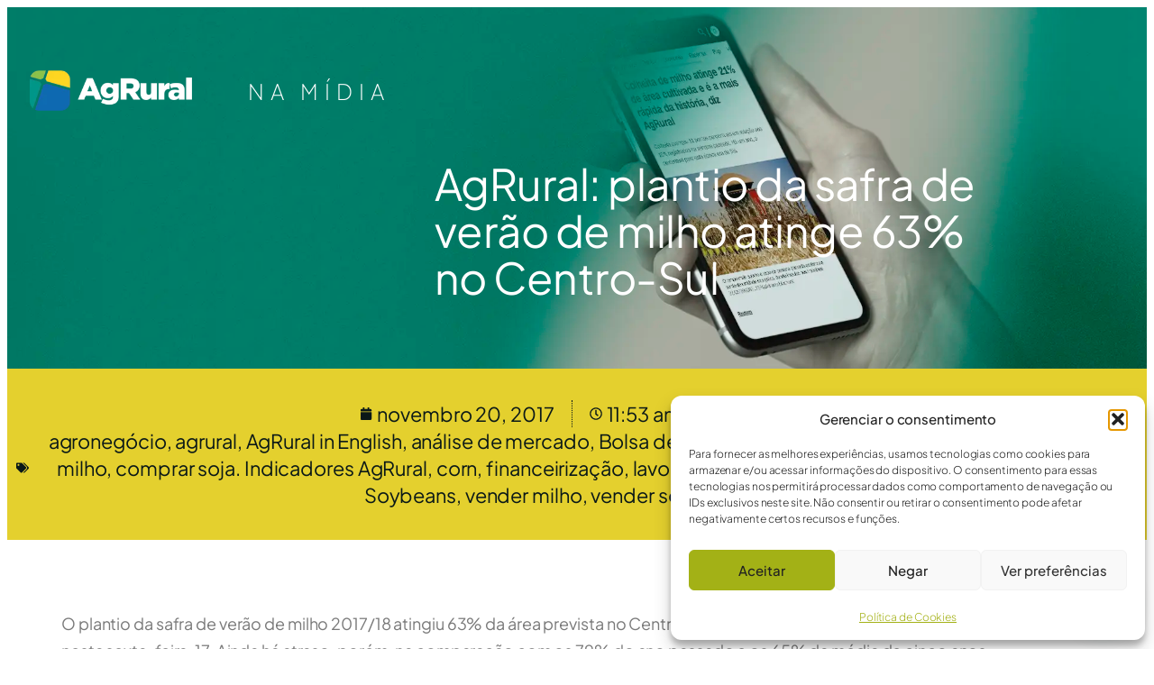

--- FILE ---
content_type: text/css
request_url: https://agrural.com.br/wp-content/uploads/elementor/css/post-8196.css?ver=1768641325
body_size: 28
content:
.elementor-kit-8196{--e-global-color-primary:#009788;--e-global-color-secondary:#282F3B;--e-global-color-text:#666666;--e-global-color-accent:#8CC249;--e-global-typography-primary-font-family:"Plus Jakarta Sans";--e-global-typography-primary-font-weight:600;--e-global-typography-secondary-font-family:"Plus Jakarta Sans";--e-global-typography-secondary-font-weight:400;--e-global-typography-text-font-family:"Plus Jakarta Sans";--e-global-typography-text-font-weight:400;--e-global-typography-accent-font-family:"Plus Jakarta Sans";--e-global-typography-accent-font-weight:500;font-family:"Plus Jakarta Sans", Sans-serif;}.elementor-kit-8196 e-page-transition{background-color:#FFBC7D;}.elementor-kit-8196 a{font-family:"Plus Jakarta Sans", Sans-serif;}.elementor-kit-8196 h1{font-family:"Plus Jakarta Sans", Sans-serif;}.elementor-kit-8196 h2{font-family:"Plus Jakarta Sans", Sans-serif;}.elementor-kit-8196 h3{font-family:"Plus Jakarta Sans", Sans-serif;}.elementor-kit-8196 h4{font-family:"Plus Jakarta Sans", Sans-serif;}.elementor-kit-8196 h5{font-family:"Plus Jakarta Sans", Sans-serif;}.elementor-kit-8196 h6{font-family:"Plus Jakarta Sans", Sans-serif;}.elementor-kit-8196 button,.elementor-kit-8196 input[type="button"],.elementor-kit-8196 input[type="submit"],.elementor-kit-8196 .elementor-button{font-family:"Plus Jakarta Sans", Sans-serif;}.elementor-section.elementor-section-boxed > .elementor-container{max-width:1140px;}.e-con{--container-max-width:1140px;}.elementor-widget:not(:last-child){margin-block-end:20px;}.elementor-element{--widgets-spacing:20px 20px;--widgets-spacing-row:20px;--widgets-spacing-column:20px;}{}h1.entry-title{display:var(--page-title-display);}@media(max-width:1024px){.elementor-section.elementor-section-boxed > .elementor-container{max-width:1024px;}.e-con{--container-max-width:1024px;}}@media(max-width:767px){.elementor-section.elementor-section-boxed > .elementor-container{max-width:767px;}.e-con{--container-max-width:767px;}}

--- FILE ---
content_type: text/css
request_url: https://agrural.com.br/wp-content/uploads/elementor/css/post-8662.css?ver=1768641326
body_size: 2456
content:
.elementor-8662 .elementor-element.elementor-element-761a84e1:not(.elementor-motion-effects-element-type-background), .elementor-8662 .elementor-element.elementor-element-761a84e1 > .elementor-motion-effects-container > .elementor-motion-effects-layer{background-image:url("https://agrural.com.br/wp-content/uploads/2024/07/000-namidia.webp");background-position:center center;background-size:cover;}.elementor-8662 .elementor-element.elementor-element-761a84e1 > .elementor-background-overlay{background-color:#0A1818;opacity:0.51;mix-blend-mode:multiply;transition:background 0.3s, border-radius 0.3s, opacity 0.3s;}.elementor-8662 .elementor-element.elementor-element-761a84e1{transition:background 0.3s, border 0.3s, border-radius 0.3s, box-shadow 0.3s;margin-top:0px;margin-bottom:0px;padding:0px 0px 0px 0px;z-index:1;}.elementor-8662 .elementor-element.elementor-element-4bf280f > .elementor-element-populated{margin:0px 0px 25px 0px;--e-column-margin-right:0px;--e-column-margin-left:0px;padding:50px 15px 15px 15px;}.elementor-8662 .elementor-element.elementor-element-274b8a9d{margin-top:0px;margin-bottom:0px;}.elementor-bc-flex-widget .elementor-8662 .elementor-element.elementor-element-11a971c6.elementor-column .elementor-widget-wrap{align-items:center;}.elementor-8662 .elementor-element.elementor-element-11a971c6.elementor-column.elementor-element[data-element_type="column"] > .elementor-widget-wrap.elementor-element-populated{align-content:center;align-items:center;}.elementor-8662 .elementor-element.elementor-element-11a971c6 > .elementor-element-populated{margin:10px 10px 10px 0px;--e-column-margin-right:10px;--e-column-margin-left:0px;}.elementor-widget-image .widget-image-caption{color:var( --e-global-color-text );font-family:var( --e-global-typography-text-font-family ), Sans-serif;font-weight:var( --e-global-typography-text-font-weight );}.elementor-8662 .elementor-element.elementor-element-72d05920 > .elementor-widget-container{padding:0px 0px 0px 0px;}.elementor-8662 .elementor-element.elementor-element-72d05920{text-align:start;}.elementor-8662 .elementor-element.elementor-element-72d05920 img{width:180px;}.elementor-bc-flex-widget .elementor-8662 .elementor-element.elementor-element-5b82759a.elementor-column .elementor-widget-wrap{align-items:center;}.elementor-8662 .elementor-element.elementor-element-5b82759a.elementor-column.elementor-element[data-element_type="column"] > .elementor-widget-wrap.elementor-element-populated{align-content:center;align-items:center;}.elementor-8662 .elementor-element.elementor-element-5b82759a > .elementor-element-populated{margin:10px 10px 10px 10px;--e-column-margin-right:10px;--e-column-margin-left:10px;}.elementor-widget-heading .elementor-heading-title{font-family:var( --e-global-typography-primary-font-family ), Sans-serif;font-weight:var( --e-global-typography-primary-font-weight );color:var( --e-global-color-primary );}.elementor-8662 .elementor-element.elementor-element-6d92060 .elementor-heading-title{font-family:"Plus Jakarta Sans", Sans-serif;font-size:24px;font-weight:200;text-transform:uppercase;letter-spacing:7px;color:#FFFFFF;}.elementor-8662 .elementor-element.elementor-element-341eacce{margin-top:0px;margin-bottom:0px;}.elementor-8662 .elementor-element.elementor-element-56068b28 > .elementor-element-populated{margin:10px 10px 10px 0px;--e-column-margin-right:10px;--e-column-margin-left:0px;}.elementor-widget-theme-post-featured-image .widget-image-caption{color:var( --e-global-color-text );font-family:var( --e-global-typography-text-font-family ), Sans-serif;font-weight:var( --e-global-typography-text-font-weight );}.elementor-8662 .elementor-element.elementor-element-f9b0361 img{border-radius:25px 25px 25px 25px;}.elementor-bc-flex-widget .elementor-8662 .elementor-element.elementor-element-33577783.elementor-column .elementor-widget-wrap{align-items:flex-start;}.elementor-8662 .elementor-element.elementor-element-33577783.elementor-column.elementor-element[data-element_type="column"] > .elementor-widget-wrap.elementor-element-populated{align-content:flex-start;align-items:flex-start;}.elementor-8662 .elementor-element.elementor-element-33577783 > .elementor-element-populated{margin:10px 10px 10px 10px;--e-column-margin-right:10px;--e-column-margin-left:10px;}.elementor-widget-theme-post-title .elementor-heading-title{font-family:var( --e-global-typography-primary-font-family ), Sans-serif;font-weight:var( --e-global-typography-primary-font-weight );color:var( --e-global-color-primary );}.elementor-8662 .elementor-element.elementor-element-79eb5ff9 > .elementor-widget-container{padding:15px 15px 15px 15px;}.elementor-8662 .elementor-element.elementor-element-79eb5ff9 .elementor-heading-title{font-family:"Plus Jakarta Sans", Sans-serif;font-size:48px;font-weight:400;line-height:1.1em;letter-spacing:-0.5px;color:#FFFFFF;}.elementor-8662 .elementor-element.elementor-element-28efeb5e:not(.elementor-motion-effects-element-type-background), .elementor-8662 .elementor-element.elementor-element-28efeb5e > .elementor-motion-effects-container > .elementor-motion-effects-layer{background-color:#E4D02E;}.elementor-8662 .elementor-element.elementor-element-28efeb5e{transition:background 0.3s, border 0.3s, border-radius 0.3s, box-shadow 0.3s;padding:25px 0px 25px 0px;}.elementor-8662 .elementor-element.elementor-element-28efeb5e > .elementor-background-overlay{transition:background 0.3s, border-radius 0.3s, opacity 0.3s;}.elementor-widget-post-info .elementor-icon-list-item:not(:last-child):after{border-color:var( --e-global-color-text );}.elementor-widget-post-info .elementor-icon-list-icon i{color:var( --e-global-color-primary );}.elementor-widget-post-info .elementor-icon-list-icon svg{fill:var( --e-global-color-primary );}.elementor-widget-post-info .elementor-icon-list-text, .elementor-widget-post-info .elementor-icon-list-text a{color:var( --e-global-color-secondary );}.elementor-widget-post-info .elementor-icon-list-item{font-family:var( --e-global-typography-text-font-family ), Sans-serif;font-weight:var( --e-global-typography-text-font-weight );}.elementor-8662 .elementor-element.elementor-element-3904fae .elementor-icon-list-items:not(.elementor-inline-items) .elementor-icon-list-item:not(:last-child){padding-bottom:calc(38px/2);}.elementor-8662 .elementor-element.elementor-element-3904fae .elementor-icon-list-items:not(.elementor-inline-items) .elementor-icon-list-item:not(:first-child){margin-top:calc(38px/2);}.elementor-8662 .elementor-element.elementor-element-3904fae .elementor-icon-list-items.elementor-inline-items .elementor-icon-list-item{margin-right:calc(38px/2);margin-left:calc(38px/2);}.elementor-8662 .elementor-element.elementor-element-3904fae .elementor-icon-list-items.elementor-inline-items{margin-right:calc(-38px/2);margin-left:calc(-38px/2);}body.rtl .elementor-8662 .elementor-element.elementor-element-3904fae .elementor-icon-list-items.elementor-inline-items .elementor-icon-list-item:after{left:calc(-38px/2);}body:not(.rtl) .elementor-8662 .elementor-element.elementor-element-3904fae .elementor-icon-list-items.elementor-inline-items .elementor-icon-list-item:after{right:calc(-38px/2);}.elementor-8662 .elementor-element.elementor-element-3904fae .elementor-icon-list-item:not(:last-child):after{content:"";border-color:#0A1818;}.elementor-8662 .elementor-element.elementor-element-3904fae .elementor-icon-list-items:not(.elementor-inline-items) .elementor-icon-list-item:not(:last-child):after{border-top-style:dotted;border-top-width:1px;}.elementor-8662 .elementor-element.elementor-element-3904fae .elementor-icon-list-items.elementor-inline-items .elementor-icon-list-item:not(:last-child):after{border-left-style:dotted;}.elementor-8662 .elementor-element.elementor-element-3904fae .elementor-inline-items .elementor-icon-list-item:not(:last-child):after{border-left-width:1px;}.elementor-8662 .elementor-element.elementor-element-3904fae .elementor-icon-list-icon i{color:#0A1818;font-size:14px;}.elementor-8662 .elementor-element.elementor-element-3904fae .elementor-icon-list-icon svg{fill:#0A1818;--e-icon-list-icon-size:14px;}.elementor-8662 .elementor-element.elementor-element-3904fae .elementor-icon-list-icon{width:14px;}.elementor-8662 .elementor-element.elementor-element-3904fae .elementor-icon-list-text, .elementor-8662 .elementor-element.elementor-element-3904fae .elementor-icon-list-text a{color:#0A1818;}.elementor-8662 .elementor-element.elementor-element-3af10b81{padding:25px 25px 100px 25px;}.elementor-8662 .elementor-element.elementor-element-461db27a > .elementor-element-populated{padding:35px 35px 35px 35px;}.elementor-widget-theme-post-content{color:var( --e-global-color-text );font-family:var( --e-global-typography-text-font-family ), Sans-serif;font-weight:var( --e-global-typography-text-font-weight );}.elementor-8662 .elementor-element.elementor-element-70d81b1b{color:#7A7A7A;font-family:"Plus Jakarta Sans", Sans-serif;font-size:18px;font-weight:400;line-height:1.7em;}.elementor-widget-divider{--divider-color:var( --e-global-color-secondary );}.elementor-widget-divider .elementor-divider__text{color:var( --e-global-color-secondary );font-family:var( --e-global-typography-secondary-font-family ), Sans-serif;font-weight:var( --e-global-typography-secondary-font-weight );}.elementor-widget-divider.elementor-view-stacked .elementor-icon{background-color:var( --e-global-color-secondary );}.elementor-widget-divider.elementor-view-framed .elementor-icon, .elementor-widget-divider.elementor-view-default .elementor-icon{color:var( --e-global-color-secondary );border-color:var( --e-global-color-secondary );}.elementor-widget-divider.elementor-view-framed .elementor-icon, .elementor-widget-divider.elementor-view-default .elementor-icon svg{fill:var( --e-global-color-secondary );}.elementor-8662 .elementor-element.elementor-element-583dbb6{--divider-border-style:dotted;--divider-color:#000;--divider-border-width:1px;}.elementor-8662 .elementor-element.elementor-element-583dbb6 .elementor-divider-separator{width:100%;}.elementor-8662 .elementor-element.elementor-element-583dbb6 .elementor-divider{padding-block-start:50px;padding-block-end:50px;}.elementor-8662 .elementor-element.elementor-element-6d90f6c{--divider-border-style:dotted;--divider-color:#000;--divider-border-width:1px;}.elementor-8662 .elementor-element.elementor-element-6d90f6c .elementor-divider-separator{width:100%;}.elementor-8662 .elementor-element.elementor-element-6d90f6c .elementor-divider{padding-block-start:50px;padding-block-end:50px;}.elementor-bc-flex-widget .elementor-8662 .elementor-element.elementor-element-38a97bfa.elementor-column .elementor-widget-wrap{align-items:center;}.elementor-8662 .elementor-element.elementor-element-38a97bfa.elementor-column.elementor-element[data-element_type="column"] > .elementor-widget-wrap.elementor-element-populated{align-content:center;align-items:center;}.elementor-8662 .elementor-element.elementor-element-3e66d64c .elementor-heading-title{font-family:"Plus Jakarta Sans", Sans-serif;font-weight:600;letter-spacing:2.8px;}.elementor-8662 .elementor-element.elementor-element-2227bca3{--grid-side-margin:15px;--grid-column-gap:15px;--grid-row-gap:10px;--grid-bottom-margin:10px;}.elementor-8662 .elementor-element.elementor-element-2922e084:not(.elementor-motion-effects-element-type-background), .elementor-8662 .elementor-element.elementor-element-2922e084 > .elementor-motion-effects-container > .elementor-motion-effects-layer{background-color:#0A1818;}.elementor-8662 .elementor-element.elementor-element-2922e084{transition:background 0.3s, border 0.3s, border-radius 0.3s, box-shadow 0.3s;padding:100px 0px 100px 0px;}.elementor-8662 .elementor-element.elementor-element-2922e084 > .elementor-background-overlay{transition:background 0.3s, border-radius 0.3s, opacity 0.3s;}.elementor-widget-post-navigation span.post-navigation__prev--label{color:var( --e-global-color-text );}.elementor-widget-post-navigation span.post-navigation__next--label{color:var( --e-global-color-text );}.elementor-widget-post-navigation span.post-navigation__prev--label, .elementor-widget-post-navigation span.post-navigation__next--label{font-family:var( --e-global-typography-secondary-font-family ), Sans-serif;font-weight:var( --e-global-typography-secondary-font-weight );}.elementor-widget-post-navigation span.post-navigation__prev--title, .elementor-widget-post-navigation span.post-navigation__next--title{color:var( --e-global-color-secondary );font-family:var( --e-global-typography-secondary-font-family ), Sans-serif;font-weight:var( --e-global-typography-secondary-font-weight );}.elementor-8662 .elementor-element.elementor-element-47b736cf > .elementor-widget-container{padding:0px 0px 50px 0px;}.elementor-8662 .elementor-element.elementor-element-47b736cf span.post-navigation__prev--label{color:#FFFFFF;}.elementor-8662 .elementor-element.elementor-element-47b736cf span.post-navigation__next--label{color:#FFFFFF;}.elementor-8662 .elementor-element.elementor-element-47b736cf span.post-navigation__prev--label:hover{color:#CAF40E;}.elementor-8662 .elementor-element.elementor-element-47b736cf span.post-navigation__next--label:hover{color:#CAF40E;}.elementor-8662 .elementor-element.elementor-element-47b736cf span.post-navigation__prev--label, .elementor-8662 .elementor-element.elementor-element-47b736cf span.post-navigation__next--label{font-family:"Plus Jakarta Sans", Sans-serif;font-weight:400;}.elementor-8662 .elementor-element.elementor-element-47b736cf span.post-navigation__prev--title, .elementor-8662 .elementor-element.elementor-element-47b736cf span.post-navigation__next--title{color:#FFFFFF;font-family:"Plus Jakarta Sans", Sans-serif;font-weight:400;}.elementor-8662 .elementor-element.elementor-element-47b736cf span.post-navigation__prev--title:hover, .elementor-8662 .elementor-element.elementor-element-47b736cf span.post-navigation__next--title:hover{color:#CAF40E;}.elementor-8662 .elementor-element.elementor-element-47b736cf .post-navigation__arrow-wrapper{color:#FFFFFF;fill:#FFFFFF;}.elementor-8662 .elementor-element.elementor-element-47b736cf .post-navigation__arrow-wrapper:hover{color:#CAF40E;fill:#CAF40E;}.elementor-8662 .elementor-element.elementor-element-47b736cf .elementor-post-navigation__separator{background-color:#CAF40E;}.elementor-8662 .elementor-element.elementor-element-47b736cf .elementor-post-navigation{color:#CAF40E;}.elementor-widget-button .elementor-button{background-color:var( --e-global-color-accent );font-family:var( --e-global-typography-accent-font-family ), Sans-serif;font-weight:var( --e-global-typography-accent-font-weight );}.elementor-8662 .elementor-element.elementor-element-5297c99e .elementor-button{background-color:#CAF40E;font-family:"Plus Jakarta Sans", Sans-serif;font-weight:700;fill:#001312;color:#001312;border-radius:100px 100px 100px 100px;}.elementor-8662 .elementor-element.elementor-element-5297c99e .elementor-button:hover, .elementor-8662 .elementor-element.elementor-element-5297c99e .elementor-button:focus{background-color:#FFFFFF;color:#001312;}.elementor-8662 .elementor-element.elementor-element-5297c99e > .elementor-widget-container{margin:0px 0px 0px 0px;}.elementor-8662 .elementor-element.elementor-element-5297c99e .elementor-button-content-wrapper{flex-direction:row;}.elementor-8662 .elementor-element.elementor-element-5297c99e .elementor-button:hover svg, .elementor-8662 .elementor-element.elementor-element-5297c99e .elementor-button:focus svg{fill:#001312;}.elementor-8662 .elementor-element.elementor-element-7b9ce8cd:not(.elementor-motion-effects-element-type-background), .elementor-8662 .elementor-element.elementor-element-7b9ce8cd > .elementor-motion-effects-container > .elementor-motion-effects-layer{background-color:#EFEFEF;}.elementor-8662 .elementor-element.elementor-element-7b9ce8cd > .elementor-background-overlay{opacity:0.96;transition:background 0.3s, border-radius 0.3s, opacity 0.3s;}.elementor-8662 .elementor-element.elementor-element-7b9ce8cd{transition:background 0.3s, border 0.3s, border-radius 0.3s, box-shadow 0.3s;margin-top:0px;margin-bottom:0px;padding:150px 0px 250px 0px;z-index:1;}.elementor-8662 .elementor-element.elementor-element-72116adf > .elementor-element-populated{margin:0% 0% 0% 0%;--e-column-margin-right:0%;--e-column-margin-left:0%;padding:025px 025px 025px 025px;}.elementor-8662 .elementor-element.elementor-element-5bc08631 > .elementor-widget-container{padding:0px 0px 25px 0px;}.elementor-8662 .elementor-element.elementor-element-5bc08631{text-align:center;}.elementor-8662 .elementor-element.elementor-element-5bc08631 img{width:250px;}.elementor-widget-nav-menu .elementor-nav-menu .elementor-item{font-family:var( --e-global-typography-primary-font-family ), Sans-serif;font-weight:var( --e-global-typography-primary-font-weight );}.elementor-widget-nav-menu .elementor-nav-menu--main .elementor-item{color:var( --e-global-color-text );fill:var( --e-global-color-text );}.elementor-widget-nav-menu .elementor-nav-menu--main .elementor-item:hover,
					.elementor-widget-nav-menu .elementor-nav-menu--main .elementor-item.elementor-item-active,
					.elementor-widget-nav-menu .elementor-nav-menu--main .elementor-item.highlighted,
					.elementor-widget-nav-menu .elementor-nav-menu--main .elementor-item:focus{color:var( --e-global-color-accent );fill:var( --e-global-color-accent );}.elementor-widget-nav-menu .elementor-nav-menu--main:not(.e--pointer-framed) .elementor-item:before,
					.elementor-widget-nav-menu .elementor-nav-menu--main:not(.e--pointer-framed) .elementor-item:after{background-color:var( --e-global-color-accent );}.elementor-widget-nav-menu .e--pointer-framed .elementor-item:before,
					.elementor-widget-nav-menu .e--pointer-framed .elementor-item:after{border-color:var( --e-global-color-accent );}.elementor-widget-nav-menu{--e-nav-menu-divider-color:var( --e-global-color-text );}.elementor-widget-nav-menu .elementor-nav-menu--dropdown .elementor-item, .elementor-widget-nav-menu .elementor-nav-menu--dropdown  .elementor-sub-item{font-family:var( --e-global-typography-accent-font-family ), Sans-serif;font-weight:var( --e-global-typography-accent-font-weight );}.elementor-8662 .elementor-element.elementor-element-6f97ee41 .elementor-menu-toggle{margin:0 auto;background-color:#02010100;}.elementor-8662 .elementor-element.elementor-element-6f97ee41 .elementor-nav-menu .elementor-item{font-family:"Plus Jakarta Sans", Sans-serif;font-size:13px;font-weight:600;text-transform:uppercase;letter-spacing:0.7px;}.elementor-8662 .elementor-element.elementor-element-6f97ee41 .elementor-nav-menu--main .elementor-item{color:#009788;fill:#009788;padding-left:12px;padding-right:12px;}.elementor-8662 .elementor-element.elementor-element-6f97ee41 .elementor-nav-menu--main .elementor-item:hover,
					.elementor-8662 .elementor-element.elementor-element-6f97ee41 .elementor-nav-menu--main .elementor-item.elementor-item-active,
					.elementor-8662 .elementor-element.elementor-element-6f97ee41 .elementor-nav-menu--main .elementor-item.highlighted,
					.elementor-8662 .elementor-element.elementor-element-6f97ee41 .elementor-nav-menu--main .elementor-item:focus{color:#0F69B1;fill:#0F69B1;}.elementor-8662 .elementor-element.elementor-element-6f97ee41 .elementor-nav-menu--main:not(.e--pointer-framed) .elementor-item:before,
					.elementor-8662 .elementor-element.elementor-element-6f97ee41 .elementor-nav-menu--main:not(.e--pointer-framed) .elementor-item:after{background-color:#0F69B1;}.elementor-8662 .elementor-element.elementor-element-6f97ee41 .e--pointer-framed .elementor-item:before,
					.elementor-8662 .elementor-element.elementor-element-6f97ee41 .e--pointer-framed .elementor-item:after{border-color:#0F69B1;}.elementor-8662 .elementor-element.elementor-element-6f97ee41 .elementor-nav-menu--main .elementor-item.elementor-item-active{color:#8BC24A;}.elementor-8662 .elementor-element.elementor-element-6f97ee41 .elementor-nav-menu--main:not(.e--pointer-framed) .elementor-item.elementor-item-active:before,
					.elementor-8662 .elementor-element.elementor-element-6f97ee41 .elementor-nav-menu--main:not(.e--pointer-framed) .elementor-item.elementor-item-active:after{background-color:#8BC24A;}.elementor-8662 .elementor-element.elementor-element-6f97ee41 .e--pointer-framed .elementor-item.elementor-item-active:before,
					.elementor-8662 .elementor-element.elementor-element-6f97ee41 .e--pointer-framed .elementor-item.elementor-item-active:after{border-color:#8BC24A;}.elementor-8662 .elementor-element.elementor-element-6f97ee41{--e-nav-menu-divider-content:"";--e-nav-menu-divider-style:solid;--e-nav-menu-divider-color:#009788;}.elementor-8662 .elementor-element.elementor-element-6f97ee41 .e--pointer-framed .elementor-item:before{border-width:0px;}.elementor-8662 .elementor-element.elementor-element-6f97ee41 .e--pointer-framed.e--animation-draw .elementor-item:before{border-width:0 0 0px 0px;}.elementor-8662 .elementor-element.elementor-element-6f97ee41 .e--pointer-framed.e--animation-draw .elementor-item:after{border-width:0px 0px 0 0;}.elementor-8662 .elementor-element.elementor-element-6f97ee41 .e--pointer-framed.e--animation-corners .elementor-item:before{border-width:0px 0 0 0px;}.elementor-8662 .elementor-element.elementor-element-6f97ee41 .e--pointer-framed.e--animation-corners .elementor-item:after{border-width:0 0px 0px 0;}.elementor-8662 .elementor-element.elementor-element-6f97ee41 .e--pointer-underline .elementor-item:after,
					 .elementor-8662 .elementor-element.elementor-element-6f97ee41 .e--pointer-overline .elementor-item:before,
					 .elementor-8662 .elementor-element.elementor-element-6f97ee41 .e--pointer-double-line .elementor-item:before,
					 .elementor-8662 .elementor-element.elementor-element-6f97ee41 .e--pointer-double-line .elementor-item:after{height:0px;}.elementor-8662 .elementor-element.elementor-element-6f97ee41 .elementor-nav-menu--dropdown a, .elementor-8662 .elementor-element.elementor-element-6f97ee41 .elementor-menu-toggle{color:#FFFFFF;fill:#FFFFFF;}.elementor-8662 .elementor-element.elementor-element-6f97ee41 .elementor-nav-menu--dropdown{background-color:#009788;border-style:none;}.elementor-8662 .elementor-element.elementor-element-6f97ee41 .elementor-nav-menu--dropdown a:hover,
					.elementor-8662 .elementor-element.elementor-element-6f97ee41 .elementor-nav-menu--dropdown a:focus,
					.elementor-8662 .elementor-element.elementor-element-6f97ee41 .elementor-nav-menu--dropdown a.elementor-item-active,
					.elementor-8662 .elementor-element.elementor-element-6f97ee41 .elementor-nav-menu--dropdown a.highlighted,
					.elementor-8662 .elementor-element.elementor-element-6f97ee41 .elementor-menu-toggle:hover,
					.elementor-8662 .elementor-element.elementor-element-6f97ee41 .elementor-menu-toggle:focus{color:#CAF40E;}.elementor-8662 .elementor-element.elementor-element-6f97ee41 .elementor-nav-menu--dropdown a:hover,
					.elementor-8662 .elementor-element.elementor-element-6f97ee41 .elementor-nav-menu--dropdown a:focus,
					.elementor-8662 .elementor-element.elementor-element-6f97ee41 .elementor-nav-menu--dropdown a.elementor-item-active,
					.elementor-8662 .elementor-element.elementor-element-6f97ee41 .elementor-nav-menu--dropdown a.highlighted{background-color:#000000;}.elementor-8662 .elementor-element.elementor-element-6f97ee41 .elementor-nav-menu--dropdown a.elementor-item-active{color:#E4D02E;background-color:#000000;}.elementor-8662 .elementor-element.elementor-element-6f97ee41 .elementor-nav-menu--dropdown .elementor-item, .elementor-8662 .elementor-element.elementor-element-6f97ee41 .elementor-nav-menu--dropdown  .elementor-sub-item{font-family:"Plus Jakarta Sans", Sans-serif;font-size:13px;font-weight:500;text-transform:uppercase;}.elementor-8662 .elementor-element.elementor-element-6f97ee41 .elementor-nav-menu--dropdown li:not(:last-child){border-style:none;border-bottom-width:0px;}.elementor-8662 .elementor-element.elementor-element-6f97ee41 div.elementor-menu-toggle{color:#009788;}.elementor-8662 .elementor-element.elementor-element-6f97ee41 div.elementor-menu-toggle svg{fill:#009788;}.elementor-8662 .elementor-element.elementor-element-6f97ee41 div.elementor-menu-toggle:hover, .elementor-8662 .elementor-element.elementor-element-6f97ee41 div.elementor-menu-toggle:focus{color:#FFFFFF;}.elementor-8662 .elementor-element.elementor-element-6f97ee41 div.elementor-menu-toggle:hover svg, .elementor-8662 .elementor-element.elementor-element-6f97ee41 div.elementor-menu-toggle:focus svg{fill:#FFFFFF;}.elementor-8662 .elementor-element.elementor-element-6f97ee41 .elementor-menu-toggle:hover, .elementor-8662 .elementor-element.elementor-element-6f97ee41 .elementor-menu-toggle:focus{background-color:#009788;}.elementor-widget-text-editor{font-family:var( --e-global-typography-text-font-family ), Sans-serif;font-weight:var( --e-global-typography-text-font-weight );color:var( --e-global-color-text );}.elementor-widget-text-editor.elementor-drop-cap-view-stacked .elementor-drop-cap{background-color:var( --e-global-color-primary );}.elementor-widget-text-editor.elementor-drop-cap-view-framed .elementor-drop-cap, .elementor-widget-text-editor.elementor-drop-cap-view-default .elementor-drop-cap{color:var( --e-global-color-primary );border-color:var( --e-global-color-primary );}.elementor-8662 .elementor-element.elementor-element-570d7360{text-align:center;font-family:"Plus Jakarta Sans", Sans-serif;font-size:18px;font-weight:400;line-height:28px;color:#25343C;}.elementor-8662 .elementor-element.elementor-element-628b779e{--grid-template-columns:repeat(0, auto);--icon-size:18px;--grid-column-gap:12px;--grid-row-gap:0px;}.elementor-8662 .elementor-element.elementor-element-628b779e .elementor-widget-container{text-align:center;}.elementor-8662 .elementor-element.elementor-element-628b779e > .elementor-widget-container{padding:25px 0px 0px 0px;}@media(max-width:1024px){ .elementor-8662 .elementor-element.elementor-element-2227bca3{--grid-side-margin:15px;--grid-column-gap:15px;--grid-row-gap:10px;--grid-bottom-margin:10px;}.elementor-8662 .elementor-element.elementor-element-7b9ce8cd:not(.elementor-motion-effects-element-type-background), .elementor-8662 .elementor-element.elementor-element-7b9ce8cd > .elementor-motion-effects-container > .elementor-motion-effects-layer{background-image:url("https://agrural.com.br/wp-content/uploads/2024/07/ovv4.webp");}.elementor-8662 .elementor-element.elementor-element-6f97ee41 > .elementor-widget-container{margin:0px 0px 0px 0px;}.elementor-8662 .elementor-element.elementor-element-6f97ee41 .elementor-nav-menu .elementor-item{font-size:12px;letter-spacing:-0.1px;}.elementor-8662 .elementor-element.elementor-element-6f97ee41 .elementor-nav-menu--main .elementor-item{padding-left:13px;padding-right:13px;}}@media(min-width:768px){.elementor-8662 .elementor-element.elementor-element-4bf280f{width:100%;}.elementor-8662 .elementor-element.elementor-element-11a971c6{width:20.877%;}.elementor-8662 .elementor-element.elementor-element-5b82759a{width:79.123%;}.elementor-8662 .elementor-element.elementor-element-56068b28{width:38.197%;}.elementor-8662 .elementor-element.elementor-element-33577783{width:61.803%;}.elementor-8662 .elementor-element.elementor-element-38a97bfa{width:25.179%;}.elementor-8662 .elementor-element.elementor-element-6e35cec0{width:74.821%;}}@media(max-width:1024px) and (min-width:768px){.elementor-8662 .elementor-element.elementor-element-4bf280f{width:100%;}.elementor-8662 .elementor-element.elementor-element-72116adf{width:100%;}}@media(max-width:767px){.elementor-8662 .elementor-element.elementor-element-4bf280f > .elementor-element-populated{margin:0px 0px 0px 0px;--e-column-margin-right:0px;--e-column-margin-left:0px;padding:35px 35px 35px 35px;}.elementor-8662 .elementor-element.elementor-element-72d05920{text-align:center;}.elementor-8662 .elementor-element.elementor-element-6d92060{text-align:center;}.elementor-8662 .elementor-element.elementor-element-6d92060 .elementor-heading-title{font-size:20px;letter-spacing:8.8px;}.elementor-8662 .elementor-element.elementor-element-56068b28 > .elementor-element-populated{margin:0px 0px 0px 0px;--e-column-margin-right:0px;--e-column-margin-left:0px;padding:0px 0px 0px 0px;}.elementor-8662 .elementor-element.elementor-element-f9b0361 > .elementor-widget-container{margin:0px 0px 0px 0px;padding:0px 0px 0px 0px;}.elementor-8662 .elementor-element.elementor-element-79eb5ff9 .elementor-heading-title{font-size:48px;line-height:1.1em;}.elementor-8662 .elementor-element.elementor-element-2c10a55d > .elementor-element-populated{padding:50px 015px 015px 015px;} .elementor-8662 .elementor-element.elementor-element-2227bca3{--grid-side-margin:15px;--grid-column-gap:15px;--grid-row-gap:10px;--grid-bottom-margin:10px;}.elementor-8662 .elementor-element.elementor-element-5bc08631{text-align:center;}}